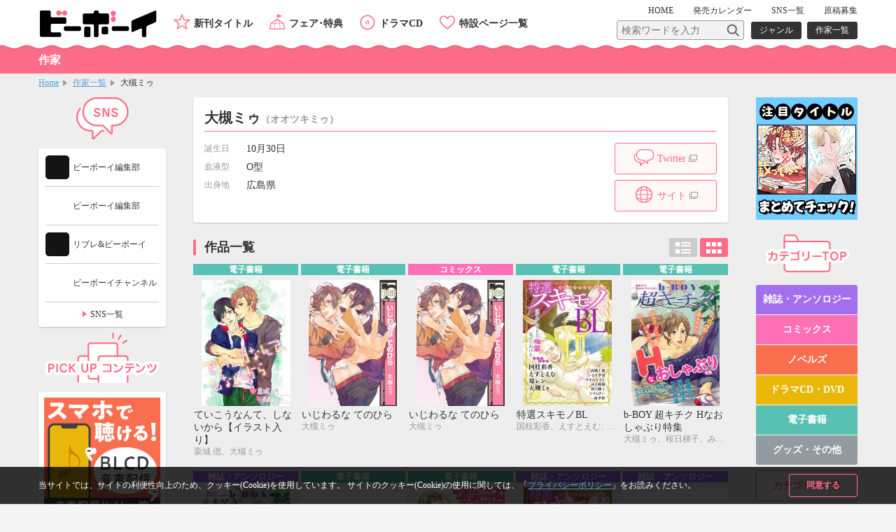

--- FILE ---
content_type: text/html; charset=UTF-8
request_url: https://www.b-boy.jp/author/3154
body_size: 10265
content:
<!DOCTYPE html>
<html lang="ja">
<head>
    <meta charset="UTF-8">
    <meta name="viewport" content="width=device-width,initial-scale=1.0,maximum-scale=1.0,minimum-scale=1.0,user-scalable=no"/>
    <meta name="description" content="大槻ミゥ先生の紹介ページ">
    <meta name="keywords" content="大槻ミゥ,BL">
    <link rel="shortcut icon" href="/img/favicon.ico">
    <link rel="apple-touch-icon" href="/img/apple-touch-icon.png">
    <!-- OGP -->
    <meta property="og:title" content="作家一覧 / ビーボーイWEB"/>
    <meta property="og:type" content="website"/>
    <meta property="og:url" content="https://www.b-boy.jp/author/3154"/>
    <meta property="og:image" content="https://www.b-boy.jp/img/ogp_logo.png"/>
    <meta property="og:site_name" content="ビーボーイWEB"/>
    <meta property="og:description" content="ビーボーイWEBの作家のページ。大槻ミゥ先生の情報をお届けします。"/>
    <!-- twitter -->
    <meta name="twitter:card" content="summary"/>
    <meta name="twitter:site" content="@bboy_editor"/>
    <meta name="twitter:title" content="作家一覧 / ビーボーイWEB"/>
    <meta name="twitter:description" content="ビーボーイWEBの作家のページ。大槻ミゥ先生の情報をお届けします。"/>
    <meta name="twitter:image" content="https://www.b-boy.jp/img/apple-touch-icon.png"/>
    <meta name="apple-mobile-web-app-title" content="ビーボーイ公式" />
<!-- Google Tag Manager (script) -->
<script>(function(w,d,s,l,i){w[l]=w[l]||[];w[l].push({'gtm.start':
        new Date().getTime(),event:'gtm.js'});var f=d.getElementsByTagName(s)[0],
        j=d.createElement(s),dl=l!='dataLayer'?'&l='+l:'';j.async=true;j.src=
        '//www.googletagmanager.com/gtm.js?id='+i+dl;f.parentNode.insertBefore(j,f);
    })(window,document,'script','dataLayer','GTM-5R7FSF');</script>
<!-- common -->
<link rel="stylesheet" href="/css/reset.css">
<link rel="stylesheet" href="/css/common.css">
<link rel="stylesheet" href="/css/sp.css">
<script src="/js/jquery-1.11.2.min.js"></script>
<script src="/js/common.js"></script>
<link href="https://fonts.googleapis.com/css?family=Raleway:600" rel="stylesheet">
<!-- drawer -->
<link rel="stylesheet" href="/js/drawer/drawer.css">
<script src="/js/drawer/drawer.js"></script>
<script src="/js/drawer/iscroll-lite.js"></script>
<script>
    $(document).ready(function() {
        $(".drawer").drawer();
    });
</script>
<!-- modal -->
<link rel="stylesheet" href="/js/modal/modal.css">
<script src="/js/modal/modal.js"></script>
<!-- bxslider -->
<link rel="stylesheet" href="/js/bxslider/jquery.bxslider.css">
<script src="/js/bxslider/jquery.bxslider.min.js"></script>
<script>
    $(document).ready(function(){
        var windowWidth = window.innerWidth;
        $('.calendar_slider').bxSlider({
            controls: true,
            moveSlides: 1,
            startSlide: 2,
            infiniteLoop: false,
            pager: false,
            touchEnabled: false
        });
        if (windowWidth > 768) {
            $('.main_slider').bxSlider({
                controls: false,
                auto: true,
                mode: 'fade',
                pause: 4500,
                pager: true,
                touchEnabled:false
            });
            $('.item_slider ul').bxSlider({
                controls: true,
                moveSlides: 1,
                maxSlides: 2,
                minSlides: 2,
                pager: false,
                slideWidth: 400,
                slideMargin: 8
            });
            $('.footer_specialpage_list ul').bxSlider({
                controls: true,
                moveSlides: 1,
                maxSlides: 6,
                minSlides: 6,
                pager: false,
                slideWidth: 400,
                slideMargin: 8
            });
        }  else {
            $('.main_slider').bxSlider({
                controls: false,
                auto: true,
                mode: 'fade',
                pause: 4500,
                pager: true,
                touchEnabled:true
            });
            $('.item_slider ul').bxSlider({
                controls: true,
                moveSlides: 1,
                maxSlides: 1,
                minSlides: 1,
                pager: false,
                slideWidth: 800,
                slideMargin: 0
            });
            $('.footer_specialpage_list ul').bxSlider({
                controls: false,
                auto: true,
                pager: true,
                pause: 6000,
                moveSlides:3,
                maxSlides: 3,
                minSlides: 3,
                slideWidth: 300,
                slideMargin: 8
            });
        }
        if (windowWidth < 767) {
            $('.specialpage_list').bxSlider({
                controls: false,
                auto: true,
                pager: true,
                pause: 6000,
                moveSlides:3,
                maxSlides: 3,
                minSlides: 3,
                slideWidth: 300,
                slideMargin: 8
            });
        }
    });
</script>
<!-- masonry -->
<script src="/js/masonry.pkgd.min.js"></script>
<script>
    $(window).load(function(){
        $('.side_bnrlist ul').masonry({
            itemSelector: '.item'
        });
    });
</script>
<!-- ellipsis -->
<script src="/js/jquery.dotdotdot.js"></script>
<script type="text/javascript">
    $(function() {
        $('.elp').dotdotdot();
        $('.switchbtn_list .list').click(function() {
            $('.elp').dotdotdot();
        })
    });
</script>
    <title>BL大槻ミゥ / 作家情報 / ビーボーイWEB</title>
</head>
<body>
<noscript><iframe src="//www.googletagmanager.com/ns.html?id=GTM-5R7FSF" height="0" width="0" style="display:none;visibility:hidden"></iframe></noscript>
<div id="cookie_agree">
	<div class="cookie_agree_contents">
		<div class="cookie_agree_text">当サイトでは、サイトの利便性向上のため、クッキー(Cookie)を使用しています。 サイトのクッキー(Cookie)の使用に関しては、「<a href="https://libre-inc.co.jp/privacy-policy/" target="_blank">プライバシーポリシー</a>」をお読みください。</div>
		<div class="cookie_agree_btn">同意する</div>
	</div>
</div>

<div id="wrapper" class="drawer drawer--right">

    <header>
    <div class="wbox">
        <h1><a href="/"><img src="/img/logo.svg" alt=""/></a></h1>
        <div id="header_sub">
            <nav id="header_sub_nav">
                <ul>
                    <li><a href="/">HOME</a></li>
                    <li class="calendar"><a href="/calendar">発売<span class="only_sp">日</span><span>カレンダー</span></a></li>
                    <li><a href="/pages/twitter">SNS一覧</a></li>
                    <li><a href="/pages/genkoubosyu">原稿募集</a></li>
                </ul>
            </nav>
            <div id="header_sub_search">
                <form name="" method="GET" class="header_sub_search" action="/search/">
                    <fieldset>
                        <input class="search_text" type="text" maxlength="100" name="q" placeholder="検索ワードを入力"><input class="search_btn" type="submit" value="">
                        <input type="hidden" name="search_type" value="product">
                    </fieldset>
                </form>
                <nav id="header_sub_search_nav">
                    <ul>
                        <li><a href="/genre/">ジャンル</a></li>
                        <li><a href="/author/">作家一覧</a></li>
                    </ul>
                </nav>
            </div>
        </div>
        <nav id="header_nav">
            <ul>
                <li class="newitem"><a href="/newitem">新刊タイトル</a></li>
                <li class="event"><a href="/tokuten/">フェア･特典</a></li>
                <li class="cddvd"><a href="/cddvd/">ドラマCD</a></li>
                <li class="specialpage"><a href="/special_list/">特設ページ一覧</a></li>
            </ul>
        </nav>
    </div>
    <div class="drawer-toggle btn_sp_nav"><div class="icon"></div><span class="open">メニュー</span><span class="close">閉じる</span></div>
</header>
    <div id="sp_nav">
    <nav class="drawer-nav">
        <div id="sp_nav_wrap">
            <form name="" method="GET" class="sp_nav_search" action="/search/">
                <fieldset>
                    <input class="search_text" type="text" maxlength="100" name="q" placeholder="検索ワードを入力">
                    <button class="search_btn" type="submit" value="">検索</button>
                    <input type="hidden" name="search_type" value="product">
                </fieldset>
            </form>
            <nav id="sp_nav_search_nav">
                <h3>目的で探す</h3>
                <ul>
                    <li><a href="/genre/">ジャンル</a></li>
                    <li><a href="/author/">作家一覧</a></li>
                </ul>
            </nav>
            <nav id="sp_nav_pickup_nav">
                <ul>
                    <li class="event"><a href="/tokuten/">フェア･特典</a></li>
                    <li class="newitem"><a href="/newitem">新刊タイトル</a></li>
                </ul>
            </nav>
            <div class="btn_recommend3"><a href="/recommend"><img src="/img/recommend.gif" alt="注目タイトルまとめてチェック！"/></a></div>
            <nav id="sp_nav_category">
                <h3>カテゴリーから探す</h3>
                <ul>
                    <li class="magazine"><a href="/magazine/">雑誌・アンソロジー</a></li>
                    <li class="comics"><a href="/comics/">コミックス</a></li>
                    <li class="novels"><a href="/novels/">ノベルズ</a></li>
                    <li class="cddvd"><a href="/cddvd/">ドラマCD・DVD</a></li>
                    <li class="ebook"><a href="/ebook/">電子書籍</a></li>
                    <li class="other"><a href="/other/">グッズ・その他</a></li>
                </ul>
                <div class="category_listpage"><a href="/list/">カテゴリー一覧</a></div>
                <div class="category_listpage"><a href="/label/">レーベル一覧</a></div>
            </nav>
            <nav id="sp_nav_menu">
                <h3>メニュー</h3>
                <ul>
                    <li><a href="/special_list/">特設一覧</a></li>
                    <li><a href="/news/">最新情報</a></li>
                    <li><a href="/calendar">発売カレンダー</a></li>
                    <li><a href="/pages/twitter">SNS一覧</a></li>
                    <li><a href="/pages/genkoubosyu">原稿募集</a></li>
                    <li><a href="/movie/">動画</a></li>
                    <li><a href="https://libre-inc.co.jp/ouenten/list.html?cat=bboy" target="_blank" class="text_s">ビーボーイ応援店</a></li>
                    <li><a href="https://libre-inc.co.jp/survey/" target="_blank">アンケート</a></li>
                </ul>
            </nav>
            <div id="sp_nav_home"><a href="/">HOME</a></div>
            <nav id="sp_nav_sns">
                <ul>
                    <li><a href="http://twitter.com/share?text=BL（ボーイズラブ）読むならビーボーイWEB！&url=https://www.b-boy.jp/&hashtags=ビーボーイ" onClick="window.open(encodeURI(decodeURI(this.href)), 'tweetwindow', 'width=650, height=470, personalbar=0, toolbar=0, scrollbars=1, sizable=1'); return false;" rel="nofollow"><img src="/img/btn_sns_twitter.png" alt="twitter"/></a></li>
                    <li class="line"><a href="http://line.me/R/msg/text/?[BL（ボーイズラブ）読むならビーボーイWEB！][https://www.b-boy.jp/]"><img src="/img/btn_sns_line.png" alt="LINE"/></a></li>
                </ul>
            </nav>
        </div>
    </nav>
</div>

    <div id="pagetitle_area">
        <div class="wbox">
            <h2>作家</h2>
        </div>
    </div><!-- /pagetitle_area -->

    <section id="breadcrumb">
        <ul class="wbox">
            <li><a href="/">Home</a></li>
            <li><a href="/author/">作家一覧</a></li>
            <li>大槻ミゥ</li>
        </ul>
    </section><!-- /breadcrumb -->

    <div id="contents_wrapper">

        <div id="main">
            <section class="author_contents">

                <h3>大槻ミゥ<span class="kana">（オオツキミゥ）</span></h3>
                <dl class="author_data">
                                            <dt>誕生日</dt>
                        <dd>10月30日</dd>
                                                                <dt>血液型</dt>
                        <dd>O型</dd>
                                                                <dt>出身地</dt>
                        <dd>広島県</dd>
                                    </dl>
                <ul class="author_btn">
                                            <li class="twitter"><a href="https://twitter.com/otukimiu" target="_blank">Twitter</a>
                        </li>
                                                                <li class="site"><a href="http://o2kimi.jugem.jp/" target="_blank">サイト</a></li>
                                    </ul>
            </section>

            <div class="main_contents">
                <div class="h3box">
                    <h3>作品一覧</h3>
                    <ul class="switchbtn_list">
                        <li>
                            <button class="list off">リスト</button>
                        </li>
                        <li>
                            <button class="card">カード</button>
                        </li>
                    </ul>
                </div>
                <ul class="item_list_card switch">
                        <li >
        <a href="/ebook/147956">
            <div class="itemimgbox">
                <div class="itemimg">
                    <div style="background-image: url(/img/product_images/img0147956.jpg)"></div>
                </div>
            </div>
            <div class="itemtext">
                <div class="category ebook">電子書籍</div>
                <p class="title">ていこうなんて、しないから【イラスト入り】</p>
                                    <p class="person"><span class="h">作家名</span><span>栗城 偲、大槻ミゥ</span></p>
                                <p class="date">
                    <span class="h">配信日</span><span>2018/08/09</span>
                </p>
                                                            <p class="text">
                            <span class="h">商品紹介</span><span class="elp">片思い中の三歳下のおとうとから告白されて嬉しいけど複雑な兄の朔生。可愛く甘えられて全然抵抗できない……暴走ブラコンラブ！
※本書は電子配信中の「＜お試し版＞小説b-Boy　極上エロス特集（2012年11月号）」に収録されております。</span>
                        </p>
                                                </div>
        </a>
        <div class="btn">
                    </div>
    </li>
    <li >
        <a href="/ebook/61035">
            <div class="itemimgbox">
                <div class="itemimg">
                    <div style="background-image: url(/img/product_images/img0061035.jpg)"></div>
                </div>
            </div>
            <div class="itemtext">
                <div class="category ebook">電子書籍</div>
                <p class="title">いじわるな てのひら</p>
                                    <p class="person"><span class="h">作家名</span><span>大槻ミゥ</span></p>
                                <p class="date">
                    <span class="h">配信日</span><span>2015/03/31</span>
                </p>
                                                            <p class="text">
                            <span class="h">商品紹介</span><span class="elp">超ビビりの藤巻は、機嫌が悪くなるとすぐ手が出る万里に困惑中！　もしかしたら嫌われてるのかも…でも、万里と仲良くなりたいっ!!　積極的に話しかけようとした矢先、「あいつの存在自体がムカツク」と万里が言っているのを聞いてしまって…!?　好きだから素直になれない、高校生男子たちの不器用ラブ。単行本描き下ろしマンガあり♪</span>
                        </p>
                                                </div>
        </a>
        <div class="btn">
                    </div>
    </li>
    <li >
        <a href="/comics/35308">
            <div class="itemimgbox">
                <div class="itemimg">
                    <div style="background-image: url(/img/product_images/img0035308.jpg)"></div>
                </div>
            </div>
            <div class="itemtext">
                <div class="category comics">コミックス</div>
                <p class="title">いじわるな てのひら</p>
                                    <p class="person"><span class="h">作家名</span><span>大槻ミゥ</span></p>
                                <p class="date">
                    <span class="h">発売日</span><span>2014/07/10</span>
                </p>
                                                            <p class="text">
                            <span class="h">商品紹介</span><span class="elp">超ビビりの藤巻は、機嫌が悪くなるとすぐ手が出る万里に困惑中！　もしかしたら嫌われてるのかも…でも、万里と仲良くなりたいっ!!　積極的に話しかけようとした矢先、「あいつの存在自体がムカツク」と万里が言っているのを聞いてしまって…!?　好きだから素直になれない、高校生男子たちの不器用ラブ♥　描き下ろしマンガあり♪</span>
                        </p>
                                                </div>
        </a>
        <div class="btn">
                    </div>
    </li>
    <li >
        <a href="/ebook/55254">
            <div class="itemimgbox">
                <div class="itemimg">
                    <div style="background-image: url(/img/product_images/img0055254.jpg)"></div>
                </div>
            </div>
            <div class="itemtext">
                <div class="category ebook">電子書籍</div>
                <p class="title">特選スキモノBL</p>
                                    <p class="person"><span class="h">作家名</span><span>国枝彩香、えすとえむ、高嶋上総、大槻ミゥ、環 レン、いさき李果、やまねむさし、ゆき林檎、桜日梯子、たりらびー、雨季野</span></p>
                                <p class="date">
                    <span class="h">配信日</span><span>2014/03/18</span>
                </p>
                                                            <p class="text">
                            <span class="h">商品紹介</span><span class="elp">何が出てくるかわからない、秘密のカギ穴ひらいてごらん？　キワモノ人外、ミノタウロス、衝撃の展開…貴女の “萌え童貞”をつらぬく出会い！　えすとえむ【ラブ イズ ブラインド】→上半身人間・下半身馬のケンタウロスで大ヒットを出したえむ先生の次なる挑戦は――まさかの“ミノタウロス”（頭が牛・体が人間）!!!　ヒトの少年との心温まるラブです。ミノタウロスのつぶらな瞳にキュンとして下さい♪　国枝彩香【秘める花】→エリート大学教授が振り回されるのは、いきなり全裸で登場する謎の美青年！　美青年は、もしかして人外…!?　意外なオチと、大学教授の流されっぷりが愛おしい一作です。　環 レン【総食峯さん】→“肉食男子”“草食男子”という言葉、よく聞きますよね。 今回環先生が描くのは、“総食（そうしょく）男子”。総攻め男子のエロさに酔いしれて下さい！　やまねむさし【chick-chick】→テーマは“おけけぞりぞり（＝剃毛）”。恋人から可愛らしく「下の毛を剃って」とせがまれ、思わず涙目になっちゃう攻に萌えていただきたいです。　ほかにもたくさんの“キワモノネタ”が登場！　「ちょっと変わったものが欲しいな」と思うあなたに手に取っていただきたいアンソロジーです。</span>
                        </p>
                                                </div>
        </a>
        <div class="btn">
                    </div>
    </li>
    <li >
        <a href="/ebook/55273">
            <div class="itemimgbox">
                <div class="itemimg">
                    <div style="background-image: url(/img/product_images/img0055273.jpg)"></div>
                </div>
            </div>
            <div class="itemtext">
                <div class="category ebook">電子書籍</div>
                <p class="title">b-BOY 超キチク Hなおしゃぶり特集</p>
                                    <p class="person"><span class="h">作家名</span><span>大槻ミゥ、桜日梯子、みなみ遥、藤生、ヤマヲミ、仁茂田あい、南条つぐみ、羽柴みず、いさき李果、小池マルミ、清瀬ゆき、はらだ、春が野かおる</span></p>
                                <p class="date">
                    <span class="h">配信日</span><span>2014/03/07</span>
                </p>
                                                            <p class="text">
                            <span class="h">商品紹介</span><span class="elp">男の性感帯は、口の中にだってあるって知ってた？　気持ちよくさせたくてペロペロご奉仕してるのに、自分のほうが感じちゃう。けれど、舐められたって、震えちゃう。ジュッて吸われると出そうになっちゃう。インテリ根暗イケメン×おしゃぶり癖がなおらないさみしんぼの運命の出会い、ドSで変態プレイを大変お好みになる課長様と部下、ヤりつつ恋人未満の関係、芸能事務所社長に拾われた売り専ネコのシンデレラストーリーなど、迸るラブもりだくさん！　【執筆陣】大槻ミゥ/桜日梯子/みなみ遥/藤生/ヤマヲミ/仁茂田あい/南条つぐみ/羽柴みず/いさき李果/小池マルミ/清瀬ゆき/はらだ/春が野かおる</span>
                        </p>
                                                </div>
        </a>
        <div class="btn">
                    </div>
    </li>
    <li >
        <a href="/magazine/33694">
            <div class="itemimgbox">
                <div class="itemimg">
                    <div style="background-image: url(/img/product_images/img0033694.jpg)"></div>
                </div>
            </div>
            <div class="itemtext">
                <div class="category magazine">雑誌・アンソロジー</div>
                <p class="title">b-BOY 超キチク Hなおしゃぶり特集</p>
                                    <p class="person"><span class="h">作家名</span><span>大槻ミゥ、桜日梯子、みなみ遥、藤生、ヤマヲミ、仁茂田あい、南条つぐみ、羽柴みず、いさき李果、小池マルミ、清瀬ゆき、はらだ、春が野かおる</span></p>
                                <p class="date">
                    <span class="h">発売日</span><span>2013/11/29</span>
                </p>
                                                            <p class="text">
                            <span class="h">商品紹介</span><span class="elp">「ペロペロされると震えちゃう。ジュッて吸われると出そうになっちゃう。」大槻ミゥ、桜日梯子、みなみ遥、仁茂田あい、ヤマヲミ、南条つぐみ、羽柴みず、いさき李果、藤生、小池マルミ、清瀬ゆき、はらだ、春が野かおる、他豪華執筆陣！</span>
                        </p>
                                                </div>
        </a>
        <div class="btn">
                    </div>
    </li>
    <li class="r18">
        <a class="modal-open" data-target="r18_check" data-href="/ebook/33968">
            <div class="itemimgbox">
                <div class="itemimg">
                    <div style="background-image: url(/img/product_images/img0033968.jpg)"></div>
                </div>
            </div>
            <div class="itemtext">
                <div class="category ebook">電子書籍</div>
                <p class="title">エロほん－ぶっかけ－【デジタル版・18禁】</p>
                                    <p class="person"><span class="h">作家名</span><span>腰乃、北上れん、高久尚子、佳門サエコ、夏水りつ、小椋ムク、扇ゆずは、かゆまみむ、東野 裕、サキラ、阿部あかね、大槻ミゥ、北沢きょう、いさき李果、桜井りょう、羽柴みず、相音きう、北野 仁、小池マルミ、サトニシ、やまだまや、きよみず光</span></p>
                                <p class="date">
                    <span class="h">配信日</span><span>2013/06/06</span>
                </p>
                                                            <p class="text">
                            <span class="h">商品紹介</span><span class="elp">女子による女子のための18禁BLレーベル・「X-BL」☆　「ぶっかけ」がテーマの18禁アンソロジー登場!!　　汁まみれの特濃エロまんさいでお届け☆　【COMIC】腰乃/北上れん/高久尚子/かゆまみむ/東野 裕/サキラ/桜井りょう/羽柴みず/相音きう/北野 仁/小池マルミ/サトニシ/やまだまや/きよみず光　【GALLERY】佳門サエコ/夏水りつ/小椋ムク/扇ゆずは/阿部あかね/大槻ミゥ/北沢きょう　【PIN-UP】いさき李果　※18歳未満の方の購入・購読はかたくお断りいたします。 ※紙本は完売しております。

※本書は、2015年10月まで販売しておりました「エロほん－ぶっかけ－【デジタル版・18禁】」を一部改訂したものです。収録作品は同じですので、重複購入にご注意下さい。</span>
                        </p>
                                                </div>
        </a>
        <div class="btn">
                    </div>
    </li>
    <li >
        <a href="/ebook/54547">
            <div class="itemimgbox">
                <div class="itemimg">
                    <div style="background-image: url(/img/product_images/img0054547.jpg)"></div>
                </div>
            </div>
            <div class="itemtext">
                <div class="category ebook">電子書籍</div>
                <p class="title">エロほん－ぶっかけ－【デジタル・修正版】</p>
                                    <p class="person"><span class="h">作家名</span><span>腰乃、北上れん、高久尚子、佳門サエコ、夏水りつ、小椋ムク、扇ゆずは、かゆまみむ、東野 裕、サキラ、阿部あかね、大槻ミゥ、北沢きょう、いさき李果、桜井りょう、羽柴みず、相音きう、北野 仁、小池マルミ、サトニシ、やまだまや、きよみず光</span></p>
                                <p class="date">
                    <span class="h">配信日</span><span>2013/06/06</span>
                </p>
                                                            <p class="text">
                            <span class="h">商品紹介</span><span class="elp">「ぶっかけ」がテーマの18禁アンソロジーに、修正を加えた【修正版】を、汁まみれの特濃エロまんさいでお届け☆　【COMIC】腰乃/北上れん/高久尚子/かゆまみむ/東野 裕/サキラ/桜井りょう/羽柴みず/相音きう/北野 仁/小池マルミ/サトニシ/やまだまや/きよみず光　【GALLERY】佳門サエコ/夏水りつ/小椋ムク/扇ゆずは/阿部あかね/大槻ミゥ/北沢きょう　【PIN-UP】いさき李果　※紙本（完売しております）と収録作品は同じですが、こちらは修正版につき、性描写修正を加えておりますので、18歳未満の方にもご購読いただけます。</span>
                        </p>
                                                </div>
        </a>
        <div class="btn">
                    </div>
    </li>
    <li >
        <a href="/magazine/32607">
            <div class="itemimgbox">
                <div class="itemimg">
                    <div style="background-image: url(/img/product_images/img0032607.jpg)"></div>
                </div>
            </div>
            <div class="itemtext">
                <div class="category magazine">雑誌・アンソロジー</div>
                <p class="title">特選スキモノBL</p>
                                    <p class="person"><span class="h">作家名</span><span>国枝彩香、えすとえむ、高嶋上総、大槻ミゥ、環 レン、いさき李果、やまねむさし、ゆき林檎、桜日梯子、たりらびー、雨季野</span></p>
                                <p class="date">
                    <span class="h">発売日</span><span>2013/05/31</span>
                </p>
                                                            <p class="text">
                            <span class="h">商品紹介</span><span class="elp">「はずかしすぎる痴態、見せてあげる」国枝彩香、えすとえむ、環 レン、高嶋上総、大槻ミゥ、いさき李果、やまねむさし、ゆき林檎、桜日梯子、たりらびー、雨季野、他豪華作家陣！</span>
                        </p>
                                                </div>
        </a>
        <div class="btn">
                    </div>
    </li>
    <li class="r18">
        <a class="modal-open" data-target="r18_check" data-href="/magazine/31045">
            <div class="itemimgbox">
                <div class="itemimg">
                    <div style="background-image: url(/img/product_images/img0031045.jpg)"></div>
                </div>
            </div>
            <div class="itemtext">
                <div class="category magazine">雑誌・アンソロジー</div>
                <p class="title">エロほん♥－ぶっかけ－</p>
                                    <p class="person"><span class="h">作家名</span><span>腰乃、北上れん、高久尚子、佳門サエコ、夏水りつ、小椋ムク、扇ゆずは、かゆまみむ、東野 裕、サキラ、阿部あかね、大槻ミゥ、北沢きょう、いさき李果、桜井りょう、羽柴みず、相音きう、北野 仁、小池マルミ、サトニシ、やまだまや、きよみず光</span></p>
                                <p class="date">
                    <span class="h">発売日</span><span>2013/05/28</span>
                </p>
                                                            <p class="text">
                            <span class="h">商品紹介</span><span class="elp">執筆陣：腰乃、北上れん、佳門サエコ、他</span>
                        </p>
                                                </div>
        </a>
        <div class="btn">
                    </div>
    </li>
                </ul>
            </div>

        </div><!-- /main -->

        <div id="side_r">
    <div class="btn_recommend3 only_pc"><a href="/recommend"><img src="/img/recommend_pcside.gif" alt="注目タイトルまとめてチェック！"/></a></div>
    <section class="side_contents">
        <h3 class="category">カテゴリーTOP</h3>
        <ul class="category_list">
            <li class="magazine"><a href="/magazine/">雑誌・アンソロジー</a></li>
            <li class="comics"><a href="/comics/">コミックス</a></li>
            <li class="novels"><a href="/novels/">ノベルズ</a></li>
            <li class="cddvd"><a href="/cddvd/">ドラマCD・DVD</a></li>
            <li class="ebook"><a href="/ebook/">電子書籍</a></li>
            <li class="other"><a href="/other/">グッズ・その他</a></li>
        </ul>
        <div class="category_listpage"><a href="/list/">カテゴリー一覧</a></div>
        <div class="category_listpage"><a href="/label/">レーベル一覧</a></div>
    </section>
    <section class="side_contents">
        <h3 class="specialpage">特設ページ</h3>
        <ul class="specialpage_list">
                <li>
        <a href="https://www.b-boy.jp/special/yonjyu/?bnr_yonjyu250206_f" target="_blank">
            <img src="/img/special_page/314_sb.jpg" alt="マミタ「40までにしたい10のこと ②」"/>
        </a>
    </li>
    <li>
        <a href="https://www.b-boy.jp/special/dakaretai_1st/?dakaichi_cpmics9221020_f" >
            <img src="/img/special_page/275_sb.jpg" alt="だかいち公式"/>
        </a>
    </li>
    <li>
        <a href="https://www.b-boy.jp/special/ennead/" target="_blank">
            <img src="/img/special_page/118_sb.jpg" alt="MOJITO「ENNEAD」"/>
        </a>
    </li>
        </ul>
    </section>
</div>
        <div id="side_l">
    <section class="side_contents">
        <h3 class="twitter">ビーボーイ編集部</h3>
        <div class="twitter_wrap">
            <a href="https://x.com/bboy_editor" target="_blank">
                <img src="/webroot/img/libre_img/icon_x.svg" alt="ビーボーイX公式アカウント">
                <p>ビーボーイ編集部</p>
            </a>
            <a href="https://www.instagram.com/bl_bboy_ig/" target="_blank">
                <img src="/webroot/img/libre_img/icon_insta.svg" alt="ビーボーイinstagram公式アカウント">
                <p>ビーボーイ編集部</p>
            </a>
            <a href="https://www.tiktok.com/@libre_bboy?lang=ja-JP" target="_blank">
                <img src="/webroot/img/libre_img/icon_tiktok.svg" alt="リブレ&ビーボーイTikTok公式アカウント">
                <p>リブレ&ビーボーイ</p>
            </a>
            <a href="https://www.youtube.com/channel/UCQbsGVS1sXYRKLrKZsNFJcg" target="_blank">
                <img src="/webroot/img/libre_img/icon_youtube.svg" alt="ビーボーイチャンネル">
                <p>ビーボーイチャンネル</p>
            </a>
            <div class="side_btn_more"><a href="/pages/twitter">SNS一覧</a></div>
        </div>
    </section>
    <section class="side_contents">
        <h3 class="pickup">PICK UP コンテンツ</h3>
        <div class="side_bnrlist">
            <ul>
                <li class="item"><a href="/pages/digital_audio"><img src="/img/bnr_l_onseihaishin.png" alt="スマホで聴ける！ドラマCD音声配信サイト一覧"/></a></li>
                <li class="item"><a href="https://www.b-boy.jp/movie/?utm_source=%EF%BD%82%EF%BD%8E&utm_campaign=douga_bn_20180320"><img src="/img/bnr_movie.png" alt="キャストメッセージ・PV　動画公開中！"/></a></li>
                <li class="item"><a href="/pages/ebook_list"><img src="/img/bnr_l_digitalbook.png" alt="PC、スマホ、タブレットで人気タイトルが読める電子書籍"/></a></li>
                <li class="item"><a href="https://www.b-boy.jp/pages/guide?utm_source=tsukaikata_guide&utm_campaign=side_bnr"><img src="/img/bnr_guide.jpg" alt="使い方ガイド"/></a></li>
                <li class="item"><a href="/pages/genkoubosyu"><img src="/img/libre_img/bnr_entry.png" alt="マンガ家になりたいあなたの原稿募集中"/></a></li>

            </ul>
        </div>
    </section>
    <section class="side_contents">
        <h3 class="calendar">発売カレンダー</h3>
        <div class="calendar_wrap">
            <div class="calendar_slider">
                        <div class="calendar_monthbox">
        <div class="calendar_month">12月</div>
        <table>
            <tr>
                <th scope="col">SUN</th>
                <th scope="col">MON</th>
                <th scope="col">TUE</th>
                <th scope="col">WED</th>
                <th scope="col">THU</th>
                <th scope="col">FRI</th>
                <th scope="col">SAT</th>
            </tr>
            <tr>
                <td></td><td><a href="/calendar/2025/12#d1">1</a></td><td>2</td><td>3</td><td><a href="/calendar/2025/12#d4">4</a></td><td><a href="/calendar/2025/12#d5">5</a></td><td>6</td></tr><tr><td>7</td><td>8</td><td>9</td><td><a href="/calendar/2025/12#d10">10</a></td><td>11</td><td>12</td><td>13</td></tr><tr><td>14</td><td><a href="/calendar/2025/12#d15">15</a></td><td><a href="/calendar/2025/12#d16">16</a></td><td>17</td><td><a href="/calendar/2025/12#d18">18</a></td><td><a href="/calendar/2025/12#d19">19</a></td><td>20</td></tr><tr><td>21</td><td>22</td><td>23</td><td>24</td><td><a href="/calendar/2025/12#d25">25</a></td><td><a href="/calendar/2025/12#d26">26</a></td><td>27</td></tr><tr><td>28</td><td>29</td><td><a href="/calendar/2025/12#d30">30</a></td><td>31</td><td></td><td></td><td></td></tr><tr>            </tr>
        </table>
    </div>
        <div class="calendar_monthbox">
        <div class="calendar_month">1月</div>
        <table>
            <tr>
                <th scope="col">SUN</th>
                <th scope="col">MON</th>
                <th scope="col">TUE</th>
                <th scope="col">WED</th>
                <th scope="col">THU</th>
                <th scope="col">FRI</th>
                <th scope="col">SAT</th>
            </tr>
            <tr>
                <td></td><td></td><td></td><td></td><td>1</td><td>2</td><td>3</td></tr><tr><td>4</td><td>5</td><td>6</td><td><a href="/calendar/2026/1#d7">7</a></td><td><a href="/calendar/2026/1#d8">8</a></td><td>9</td><td><a href="/calendar/2026/1#d10">10</a></td></tr><tr><td>11</td><td><a href="/calendar/2026/1#d12">12</a></td><td><a href="/calendar/2026/1#d13">13</a></td><td>14</td><td><a href="/calendar/2026/1#d15">15</a></td><td><a href="/calendar/2026/1#d16">16</a></td><td>17</td></tr><tr><td>18</td><td><a href="/calendar/2026/1#d19">19</a></td><td><a href="/calendar/2026/1#d20">20</a></td><td>21</td><td><a href="/calendar/2026/1#d22">22</a></td><td><a href="/calendar/2026/1#d23">23</a></td><td>24</td></tr><tr><td>25</td><td>26</td><td><a href="/calendar/2026/1#d27">27</a></td><td>28</td><td><a href="/calendar/2026/1#d29">29</a></td><td>30</td><td>31</td></tr><tr>            </tr>
        </table>
    </div>
        <div class="calendar_monthbox">
        <div class="calendar_month">2月</div>
        <table>
            <tr>
                <th scope="col">SUN</th>
                <th scope="col">MON</th>
                <th scope="col">TUE</th>
                <th scope="col">WED</th>
                <th scope="col">THU</th>
                <th scope="col">FRI</th>
                <th scope="col">SAT</th>
            </tr>
            <tr>
                <td></td><td></td><td></td><td></td><td></td><td></td><td></td></tr><tr><td>1</td><td>2</td><td class="today">3</td><td>4</td><td><a href="/calendar/2026/2#d5">5</a></td><td><a href="/calendar/2026/2#d6">6</a></td><td>7</td></tr><tr><td>8</td><td><a href="/calendar/2026/2#d9">9</a></td><td><a href="/calendar/2026/2#d10">10</a></td><td>11</td><td><a href="/calendar/2026/2#d12">12</a></td><td>13</td><td>14</td></tr><tr><td>15</td><td><a href="/calendar/2026/2#d16">16</a></td><td>17</td><td>18</td><td><a href="/calendar/2026/2#d19">19</a></td><td>20</td><td>21</td></tr><tr><td>22</td><td>23</td><td>24</td><td>25</td><td><a href="/calendar/2026/2#d26">26</a></td><td>27</td><td><a href="/calendar/2026/2#d28">28</a></td></tr><tr>            </tr>
        </table>
    </div>
        <div class="calendar_monthbox">
        <div class="calendar_month">3月</div>
        <table>
            <tr>
                <th scope="col">SUN</th>
                <th scope="col">MON</th>
                <th scope="col">TUE</th>
                <th scope="col">WED</th>
                <th scope="col">THU</th>
                <th scope="col">FRI</th>
                <th scope="col">SAT</th>
            </tr>
            <tr>
                <td></td><td></td><td></td><td></td><td></td><td></td><td></td></tr><tr><td>1</td><td>2</td><td>3</td><td>4</td><td>5</td><td>6</td><td>7</td></tr><tr><td>8</td><td>9</td><td><a href="/calendar/2026/3#d10">10</a></td><td>11</td><td>12</td><td>13</td><td>14</td></tr><tr><td>15</td><td>16</td><td>17</td><td><a href="/calendar/2026/3#d18">18</a></td><td><a href="/calendar/2026/3#d19">19</a></td><td>20</td><td>21</td></tr><tr><td>22</td><td>23</td><td>24</td><td>25</td><td>26</td><td>27</td><td>28</td></tr><tr><td>29</td><td>30</td><td>31</td><td></td><td></td><td></td><td></td></tr><tr>            </tr>
        </table>
    </div>
        <div class="calendar_monthbox">
        <div class="calendar_month">4月</div>
        <table>
            <tr>
                <th scope="col">SUN</th>
                <th scope="col">MON</th>
                <th scope="col">TUE</th>
                <th scope="col">WED</th>
                <th scope="col">THU</th>
                <th scope="col">FRI</th>
                <th scope="col">SAT</th>
            </tr>
            <tr>
                <td></td><td></td><td></td><td>1</td><td>2</td><td>3</td><td>4</td></tr><tr><td>5</td><td>6</td><td>7</td><td>8</td><td>9</td><td>10</td><td>11</td></tr><tr><td>12</td><td>13</td><td>14</td><td>15</td><td>16</td><td>17</td><td>18</td></tr><tr><td>19</td><td><a href="/calendar/2026/4#d20">20</a></td><td>21</td><td>22</td><td>23</td><td><a href="/calendar/2026/4#d24">24</a></td><td>25</td></tr><tr><td>26</td><td>27</td><td>28</td><td>29</td><td>30</td><td></td><td></td></tr><tr>            </tr>
        </table>
    </div>
            </div><!-- calendar_slider -->
            <div class="side_btn_more"><a href="/calendar">発売カレンダー</a></div>
        </div><!-- calendar_wrap -->
    </section>
    <section class="side_contents">
        <h3 class="link">おすすめLINK</h3>
        <div class="side_bnrlist">
            <ul>
                <li class="item"><a href="http://dakaretai-1st.com/" target="_blank"><img src="/img/bnr_special.png" alt="抱かれたい男1位に脅されています。TVアニメサイト"/></a></li>
                <li class="item"><a href="http://x-bl.jp/" target="_blank"><img src="/img/bnr_xbl.png" alt="女子による女子のための18禁レーベル"/></a></li>
            </ul>
        </div>
    </section>
</div><!-- /side_l -->
<script type="text/javascript">
  var css = document.createElement('link');
  css.rel = 'stylesheet';
  css.href = '/webroot/css/libre_css/style.css';
  css.type = 'text/css';
  var head = document.getElementsByTagName('head')[0];
  head.appendChild(css);
</script>
    </div><!-- /contents_wrapper -->

    <div id="pagetop"><a href="#top">Top</a></div>

    <footer>
    <section id="footer_nav">
        <nav id="footer_nav_bboy">
            <h3>ビーボーイWEB</h3>
            <div class="footer_nav_wrap">
                <div class="f_c2wrap">
                    <ul>
                        <li><a href="/">HOME</a></li>
                        <li><a href="/newitem">新刊タイトル</a></li>
                        <li><a href="/tokuten/">フェア･特典</a></li>
                        <li><a href="/special_list/">特設ページ一覧</a></li>
                    </ul>
                    <ul>
                        <li><a href="/news/">最新情報</a></li>
                        <li><a href="/calendar">発売カレンダー</a></li>
                        <li><a href="/pages/twitter">SNS一覧</a></li>
                        <li><a href="/pages/genkoubosyu">原稿募集</a></li>
                        <li><a href="/movie/">動画</a></li>
                        <li><a href="/author/">作家一覧</a></li>
                        <li><a href="/genre/">ジャンル検索</a></li>
                        <li><a href="https://libre-inc.co.jp/ouenten/list.html?cat=bboy" target="_blank">ビーボーイ応援店</a></li>
                        <li><a href="https://libre-inc.co.jp/survey/" target="_blank">アンケート</a></li>
                    </ul>
                </div>
                <div>
                    <ul>
                        <li><a href="/magazine/">雑誌・アンソロジー</a></li>
                        <li><a href="/comics/">コミックス</a></li>
                        <li><a href="/novels/">ノベルズ</a></li>
                        <li><a href="/cddvd/">ドラマCD・DVD</a></li>
                        <li><a href="/ebook/">電子書籍</a></li>
                        <li><a href="/other/">グッズ・その他</a></li>
                        <li><a href="/list/">カテゴリー一覧</a></li>
                        <li><a href="/label/">レーベル一覧</a></li>
                    </ul>
                </div>
            </div>
        </nav>
        <nav id="footer_nav_relation">
            <h3>関連サイト</h3>
            <div class="footer_nav_wrap">
                <div>
                    <ul>
                        <li><a href="https://libre-inc.co.jp" target="_blank">株式会社リブレ</a></li>
                        <li><a href="https://libre-inc.co.jp/tl-otome/" target="_blank">ティーンズラブ・乙女系</a></li>
                        <li><a href="https://libre-inc.co.jp/kurofune/" target="_blank">クロフネ</a></li>
                    </ul>
                </div>
                <div>
                    <ul>
                        <li><a href="http://x-bl.jp" target="_blank">X-BL</a></li>
                        <li><a href="https://yondemill.jp/labels/108" target="_blank">YONDEMILL</a></li>
                    </ul>
                </div>
            </div>
        </nav>
    </section>
    <section id="footer_sub">
        <nav id="footer_sub_sns">
            <ul>
                <li><a href="http://twitter.com/share?text=BL（ボーイズラブ）読むならビーボーイWEB！&url=https://www.b-boy.jp/&hashtags=ビーボーイ" onClick="window.open(encodeURI(decodeURI(this.href)), 'tweetwindow', 'width=650, height=470, personalbar=0, toolbar=0, scrollbars=1, sizable=1'); return false;" rel="nofollow"><img src="/img/btn_sns_twitter.png" alt="twitter"/></a></li>
                <li class="line"><a href="http://line.me/R/msg/text/?[BL（ボーイズラブ）読むならビーボーイWEB！][https://www.b-boy.jp/]"><img src="/img/btn_sns_line.png" alt="LINE"/></a></li>
            </ul>
        </nav>
        <nav id="footer_sub_nav">
            <ul>
                <li><a href="/">HOME</a></li>
                <li><a href="https://libre-inc.co.jp/company/" target="_blank">会社情報</a></li>
                <li><a href="https://libre-inc.co.jp/privacy-policy/" target="_blank">プライバシーポリシー</a></li>
                <li><a href="https://libre-inc.co.jp/copyright/" target="_blank">著作権の考え方</a></li>
                <li><a href="https://libre-inc.co.jp/faq/" target="_blank">よくあるご質問</a></li>
                <li><a href="https://libre-inc.co.jp/contact/" target="_blank">お問い合わせ</a></li>
            </ul>
            <div id="abj"><a href="/pages/abj"><img src="/img/abj_1220_1001.png" alt="ABJマーク"/></a></div>
            <p id="copy">Copyright&copy; libre inc. All Rights Reserved.</p>
        </nav>
    </section>
</footer>

</div><!-- /wrapper -->

<section id="r18_check" class="modal-content">
    <div class="modal-close">閉じる</div>
    <div class="modal-in">
        <div class="modal-in-cont">
            <h3><img src="/img/r18_title.png" alt="R-18 Adult Only"/><span>この商品には年齢制限があります。</span></h3>
            <p>あなたは18歳以上ですか？<br>（高校生を除く）</p>
            <div class="btn_area">
                <div class="btn"><a class="modal-close-btn">いいえ</a></div>
                <div class="btn"><a id="r18_yes" href="#">はい</a></div>
            </div>
        </div>
    </div>
</section>

</body>
</html>


--- FILE ---
content_type: image/svg+xml
request_url: https://www.b-boy.jp/img/ico_arrow_l_bboy.svg
body_size: 256
content:
<?xml version="1.0" encoding="utf-8"?>
<!-- Generator: Adobe Illustrator 21.1.0, SVG Export Plug-In . SVG Version: 6.00 Build 0)  -->
<svg width="30" height="40" version="1.1" id="レイヤー_1" xmlns="http://www.w3.org/2000/svg" xmlns:xlink="http://www.w3.org/1999/xlink" x="0px"
	 y="0px" viewBox="0 0 30 40" enable-background="new 0 0 30 40" xml:space="preserve">
<path fill="#FF6C88" d="M24.07,33.34L5.93,20L24.07,6.66V33.34z"/>
</svg>


--- FILE ---
content_type: image/svg+xml
request_url: https://www.b-boy.jp/img/ico_m_twitter.svg
body_size: 782
content:
<?xml version="1.0" encoding="utf-8"?>
<!-- Generator: Adobe Illustrator 28.3.0, SVG Export Plug-In . SVG Version: 6.00 Build 0)  -->
<svg version="1.1" id="レイヤー_1" xmlns="http://www.w3.org/2000/svg" xmlns:xlink="http://www.w3.org/1999/xlink" x="0px"
	 y="0px" viewBox="0 0 50 50" style="enable-background:new 0 0 50 50;" xml:space="preserve">
<style type="text/css">
	.st0{fill:#FFFFFF;}
	.st1{fill:#FF6C88;}
</style>
<g>
	<path class="st0" d="M20.2,6.2h15.7c7.1,0,12.8,5.7,12.8,12.8l0,0c0,7.1-5.7,12.8-12.8,12.8h-1.3c-0.3,0-0.6,0.3-0.6,0.6v6.3
		c0,0.5-0.6,0.8-1,0.4l-7.1-7.1c-0.1-0.1-0.3-0.2-0.4-0.2h-5.3C13.1,31.8,7.4,26,7.4,19l0,0C7.4,11.9,13.1,6.2,20.2,6.2z"/>
	<path class="st0" d="M30.2,11.1H14.5c-7.1,0-12.8,5.7-12.8,12.8l0,0c0,7.1,5.7,12.8,12.8,12.8h1.3c0.3,0,0.6,0.3,0.6,0.6v6.3
		c0,0.5,0.6,0.8,1,0.4l7.1-7.1c0.1-0.1,0.3-0.2,0.4-0.2h5.3V11.1z"/>
	<g>
		<path class="st1" d="M35.4,5.3H20.1C12.5,5.3,6.4,11.4,6.4,19c0,7.5,6.1,13.6,13.6,13.6h5l6.8,6.8c0.3,0.3,0.7,0.5,1.2,0.5
			c0.2,0,0.4,0,0.6-0.1c0.6-0.3,1-0.9,1-1.5v-5.6h0.7c7.5,0,13.6-6.1,13.6-13.6C49.1,11.4,43,5.3,35.4,5.3z M35.4,30.4h-1.2
			c-0.9,0-1.7,0.7-1.7,1.7V37l-6.1-6.1c-0.3-0.3-0.7-0.5-1.2-0.5h-5.2c-6.3,0-11.5-5.1-11.5-11.5c0-6.3,5.1-11.5,11.5-11.5h15.4
			c6.3,0,11.5,5.1,11.5,11.5C46.9,25.3,41.8,30.4,35.4,30.4z"/>
		<path class="st1" d="M26.3,35.3h-1.8c-0.4,0-0.9,0.2-1.2,0.5l-6,6v-4.8c0-0.9-0.7-1.7-1.7-1.7h-1.2C8.2,35.3,3.1,30.2,3.1,24
			c0-2.6,0.9-5.2,2.6-7.2c0.4-0.5,0.3-1.2-0.1-1.5c-0.5-0.4-1.2-0.3-1.5,0.1c-2,2.4-3.1,5.5-3.1,8.6c0,7.4,6.1,13.5,13.5,13.5h0.7
			V43c0,0.7,0.4,1.3,1,1.5c0.2,0.1,0.4,0.1,0.6,0.1c0.4,0,0.9-0.2,1.2-0.5l6.7-6.7h1.6c0.6,0,1.1-0.5,1.1-1.1S26.9,35.3,26.3,35.3z"
			/>
	</g>
</g>
</svg>
